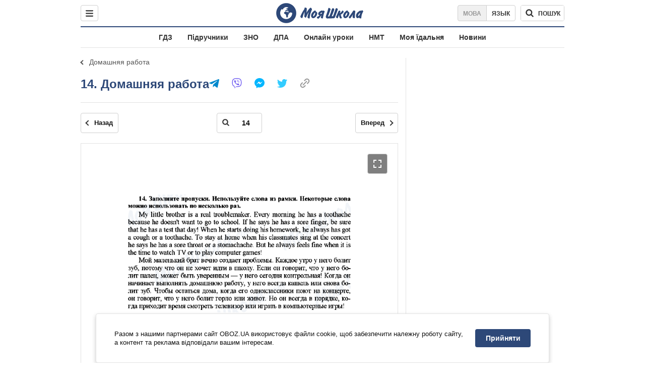

--- FILE ---
content_type: text/javascript;charset=utf-8
request_url: https://p1cluster.cxense.com/p1.js
body_size: 101
content:
cX.library.onP1('118tfv44ud4m212ehhicue4hbd');


--- FILE ---
content_type: text/javascript;charset=utf-8
request_url: https://id.cxense.com/public/user/id?json=%7B%22identities%22%3A%5B%7B%22type%22%3A%22ckp%22%2C%22id%22%3A%22mkmdj5zg72odddsh%22%7D%2C%7B%22type%22%3A%22lst%22%2C%22id%22%3A%22118tfv44ud4m212ehhicue4hbd%22%7D%2C%7B%22type%22%3A%22cst%22%2C%22id%22%3A%22118tfv44ud4m212ehhicue4hbd%22%7D%5D%7D&callback=cXJsonpCB1
body_size: 188
content:
/**/
cXJsonpCB1({"httpStatus":200,"response":{"userId":"cx:d8mw3wfusi4r18wh6rkjfvysm:96ff30op3541","newUser":true}})